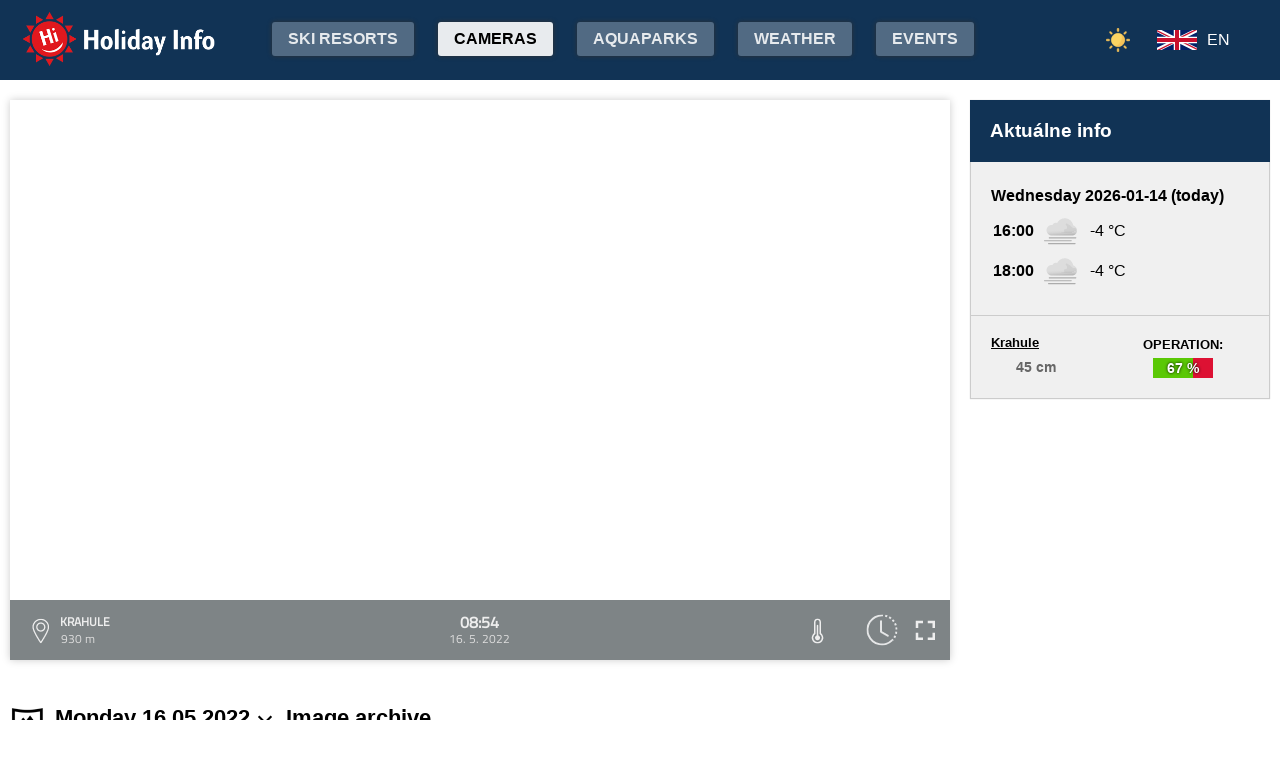

--- FILE ---
content_type: text/html; charset=utf-8
request_url: https://www.google.com/recaptcha/api2/aframe
body_size: 259
content:
<!DOCTYPE HTML><html><head><meta http-equiv="content-type" content="text/html; charset=UTF-8"></head><body><script nonce="U2kBCapj7k0VWyUnL3LgrA">/** Anti-fraud and anti-abuse applications only. See google.com/recaptcha */ try{var clients={'sodar':'https://pagead2.googlesyndication.com/pagead/sodar?'};window.addEventListener("message",function(a){try{if(a.source===window.parent){var b=JSON.parse(a.data);var c=clients[b['id']];if(c){var d=document.createElement('img');d.src=c+b['params']+'&rc='+(localStorage.getItem("rc::a")?sessionStorage.getItem("rc::b"):"");window.document.body.appendChild(d);sessionStorage.setItem("rc::e",parseInt(sessionStorage.getItem("rc::e")||0)+1);localStorage.setItem("rc::h",'1768401362506');}}}catch(b){}});window.parent.postMessage("_grecaptcha_ready", "*");}catch(b){}</script></body></html>